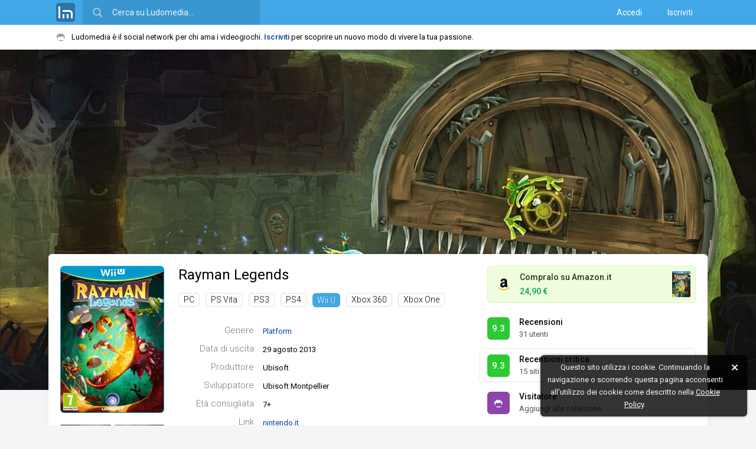

--- FILE ---
content_type: text/html; charset=UTF-8
request_url: https://www.ludomedia.it/wii-u/rayman-legends/recensioni-critica
body_size: 13025
content:
<!DOCTYPE html><html lang="it" class="desktop sidebarPreinit"><head><script>null!==window.navigator.userAgent.match(/MSIE|Trident/)&&(location.href="microsoft-edge:"+location.href,setTimeout((function(){location.href="https://support.microsoft.com/it-it/office/il-sito-web-che-si-stava-cercando-di-raggiungere-non-funziona-con-internet-explorer-8f5fc675-cd47-414c-9535-12821ddfc554"}),1e3));</script><!-- TradeDoubler site verification 3080864 --><meta http-equiv="Content-Type" content="text/html; charset=UTF-8"/><link rel="apple-touch-icon" sizes="180x180" href="/static/img/logo/icon/apple-touch-icon.png?v=v2017841150"><link rel="icon" type="image/png" href="/static/img/logo/icon/favicon-16x16.png?v=v2017841150" sizes="16x16"><link rel="manifest" href="/static/img/logo/icon/manifest.json?v=v2018725"><link rel="mask-icon" href="/static/img/logo/icon/safari-pinned-tab.svg?v=v2017841150" color="#01579b"><link rel="shortcut icon" href="/static/img/logo/icon/favicon.ico?v=v2017841150"><meta name="msapplication-config" content="/static/img/logo/icon/browserconfig.xml?v=v2017841150"><meta name="theme-color" content="#121212"><meta name="apple-mobile-web-app-title" content="Ludomedia"><meta name="application-name" content="Ludomedia">
<link rel="preconnect" href="https://fonts.gstatic.com"> <link rel="dns-prefetch" href="https://fonts.gstatic.com" /><link href="/static/ui/min/7sofh18henj000.css" rel="stylesheet" data-loader-priorita="10" type="text/css" /><style data-loader-priorita="30" class="pagRisorsa">#uiPagine{width:100%;max-width:none!important}.giocoSfondo{position:relative;height:80vh;max-height:1000px}.giocoSfondo .sfondoAbs{overflow:hidden;height:100%;position:absolute;top:0;left:0;width:100%;background:#121212}.giocoSfondo .sfondo{position:absolute;top:0;left:0;right:0;bottom:0;background-size:cover;background-repeat:no-repeat;background-position:center 25%;opacity:0;transition:opacity 0.5s}.giocoSfondo .sfondo.visibile{opacity:1}.giocoBody.senzaSfondo{margin-top:20px}.giocoBody.conSfondo{margin-top:-32vh;position:relative;z-index:1}@media screen and (min-height:1000px){.giocoBody.conSfondo{margin-top:-300px}}.giocoBody.conSfondo .giocoTop{margin-bottom:30px;box-shadow:0 1px 15px var(--blocco-rilievo-shadow-2-color)}.giocoTopSin{float:left;width:176px}.giocoTop .coverWp{position:relative}.giocoTop .coverWp .blurBack{display:none}.giocoTop .coverWp.conBlur{padding:42px 0;overflow:hidden;border-radius:6px}.giocoTop .coverWp.conBlur .blurBack{position:absolute;z-index:1;left:-10px;top:-10px;right:-10px;bottom:-10px;background-repeat:no-repeat;background-size:cover;background-position:center center;filter:blur(10px) brightness(.8);display:block}.giocoTop .coverWp.conBlur .coverImg{position:relative;z-index:2;border:0;border-radius:0}.giocoTopSin .coverWp{margin-bottom:20px}.giocoTopSin .coverImg{width:100%;box-sizing:border-box}.giocoTopDes .coverWp{display:none}.giocoTopImg{margin-top:-4px;opacity:0;transition:opacity 0.15s}.giocoTopImg .visibile{float:left;width:86px;margin-top:4px}.giocoTopImg .visibile:nth-child(even){margin-left:4px}.giocoTopImg img{width:100%;border-radius:2px}.giocoTopDes{margin-left:200px;position:relative}.giocoTopDes .strumenti{position:absolute;bottom:0;right:0}.giocoTopDes .titoloGioco{font-weight:400;font-size:24px;line-height:1.3;white-space:nowrap;overflow:hidden;margin:0}.giocoTopDes .infoBox{margin:30px 0 0}.giocoTopDes .informazioni{margin:15px 55px 0 0;display:none}.giocoTopDes .listaPiattaforme ul{list-style:none;margin:5px 0 0}.giocoTopDes .listaPiattaforme li{display:inline-block;margin-top:10px;margin-right:10px}.giocoTopDes .infoSinistra{float:left;width:510px}.giocoTopDes .colonnaDestra{margin-left:510px}.giocoTopDes .boxGiocoAmz{margin:0 0 13px 13px}.giocoPulsante{position:relative;padding:8px 12px;border-radius:6px;border:1px solid transparent;margin-bottom:5px}.giocoPulsante .linkAbs{position:absolute;left:0;right:0;bottom:0;top:0}.giocoPulsante.on,html.desktop .giocoPulsante:hover{border:1px solid var(--cliccabile-evidenza-border-color)}.giocoPulsante .vs{float:left;padding:0;margin-top:2px;margin-right:16px;width:38px;height:38px;line-height:38px}.giocoPulsante .vd{color:var(--pulsante-color);overflow:hidden}.giocoPulsante .titolo{color:var(--pulsante-color);font-weight:500;font-size:14px;white-space:nowrap;overflow:hidden;text-overflow:ellipsis;margin-bottom:0;line-height:1.5}.giocoPulsante .titolo a{color:var(--pulsante-color)}.giocoPulsante .sottotitolo{line-height:1.5;margin-bottom:0;color:var(--pulsante-testo-secondario-color)}.giocoContenutoSin{float:left;width:20%}.giocoContenutoCen{float:left;width:58%;box-sizing:border-box;padding:0 20px}.giocoContenutoDes{float:right;width:22%}.giocoAlertSloggato{position:relative}.giocoAlertSloggato .baffoLosco{position:absolute;top:50%;margin-top:-16px}.giocoAlertSloggato .spazioBaffo{padding-left:42px}.giocoAlertSloggato .iscriviti{width:20%;text-align:right}.giocoAlertSloggato .vuoiScrivere{width:80%;margin:0}.giocoLoadingIco{margin-top:30px}.giocoHead{position:relative}.giocoHead .titoloConPulsante .sn{overflow:hidden;margin:0}.giocoHead .titoloConPulsante .ds{float:right;margin-left:20px;margin-top:-5px}.giocoImmaginiLm{margin:10px 0 0 -10px}.giocoImmaginiLm .imgLink{width:25%;float:left;padding:10px 0 0 10px;box-sizing:border-box}.giocoImmaginiLm img{width:100%;border-radius:2px}.giocoRecensioniStat{margin:20px 0 0}.giocoRecensioniStat .votoBox{float:left;margin-right:15px;margin-top:3px}.giocoRecensioniStat .tt{font-weight:700}.giocoRecensioniStat p{margin:0}.giocoFasceVoti .apriRecensioniFascia{cursor:pointer;display:block;padding:3px 0}.giocoFasceVoti .cl1{width:20%}.giocoFasceVoti .cl2{width:50%}.giocoFasceVoti .cl3{width:30%}.giocoFasceVoti .nomeFascia{margin-left:20px;color:var(--testo-base-color)}.giocoFasceVoti .votiFascia{margin-left:15px;color:var(--sottotitolo-color)}.giocoFasceVoti .fascia{padding:5px 0;border:1px solid transparent}.giocoFasceVoti .fascia:hover .barraPerc{opacity:.9}.giocoFasceVoti .fascia.on{border:1px solid var(--cliccabile-evidenza-border-color)}.giocoFasceVoti .fascia.on .nomeFascia{font-weight:700}.giocoGiocatoriStat{margin-top:20px}.giocoGiocatoriStat .totali{margin:0 0 5px;line-height:24px}.giocoGiocatoriStat .totaliNum{font-size:18px;margin-right:10px}.giocoGiocatoriStat .totaliNum,.giocoGiocatoriStat .totaliTxt{display:inline-block;vertical-align:middle}.giocoGiocatoriStat .blocchi{margin-left:-15px}.giocoGiocatoriStat .blocco{float:left;width:50%}.giocoGiocatoriStat .bloccoIn{margin-left:15px;margin-top:15px}.giocoGiocatoriStat .desc{margin:0}.giocoGiocatoriStat .descSn{float:left}.giocoGiocatoriStat .descDs{float:right;color:var(--testo-secondario-2-color)}.giocoGiocatoriLista{margin-left:-12px;margin-top:15px}.giocoGiocatoriLista .utn{width:50%}.giocoGiocatoriLista .utn>a{margin:0 0 12px 12px}.giocoCritica h3.titoloEspansione{margin:0}.giocoCriticaTab{width:100%;margin:0 0 15px}.giocoCriticaTab td{padding:8px 0}.giocoCriticaTab .t1,.giocoCriticaTab .t2{width:50px}.giocoCriticaTab .votoBox{cursor:help}.giocoCriticaTab .t3{vertical-align:middle}.giocoCriticaTab .t4{width:160px}.giocoCriticaTab .t4Ridotto{display:none}.giocoCriticaTab .trMostraTutteRece td{padding:0}.giocoCriticaTab .rapportoFinale.laterale{margin-left:5px}.giocoCriticaTab .rapportoFinale.zero,.giocoCriticaTab .rapportoFinale.zero.it{color:var(--testo-disabilitato-color)}.giocoCriticaStat{margin-bottom:20px}.giocoCriticaStat .votoBox{float:left;margin-right:15px;margin-top:5px}.giocoCriticaStat .mediaModaMediana{overflow:hidden}.giocoCriticaStat .media{float:left;width:50%}.giocoCriticaStat .modaMediana{overflow:hidden}.giocoCriticaStat p{margin:0;line-height:1.7}.giocoCriticaStat .tt{margin-right:6px}.giocoCriticaStat .ttMedia{font-weight:700}.giocoCriticaStat .vl{color:var(--testo-secondario-color)}.giocoCriticaPosNeg{list-style:none;margin:0;overflow:hidden}.giocoCriticaPosNeg li{width:49%;float:left}.giocoCriticaPosNeg span{margin-right:10px}.giocoCriticaPosNeg .neg{margin-left:1%}.giocoCriticaTab .rapportoFinale.pos,.giocoCriticaPosNeg .pos a{color:#27ae60}.giocoCriticaTab .rapportoFinale.neg,.giocoCriticaPosNeg .neg a{color:#E74C3C}</style><style data-loader-priorita="70" class="pagRisorsa"> .backgroundTemaCorrente{background-color:#41A7E7}.menuNavHr a.sel{border-color:#41A7E7}</style><link href="https://fonts.googleapis.com/css2?family=Roboto+Condensed&amp;family=Roboto:ital,wght@0,300;0,400;0,500;0,700;1,400&amp;display=swap" rel="stylesheet"> 
<title>Recensioni della critica - Rayman Legends - Wii U - Ludomedia</title>
<meta name="description" content="Puoi leggere 15 recensioni della critica di Rayman Legends per Wii U che sono state pubblicate da siti web specializzati sui videogiochi. La media dei voti è 9.3 su 10." />
<meta name="keywords" content="rayman legends" />
<meta name="twitter:site" content="@ludomedia" />
<meta name="twitter:creator" content="@ludomedia" />
<meta name="twitter:card" content="summary_large_image" />
<meta name="twitter:image" content="https://ldm.r1-it.storage.cloud.it/screens/65/ab/65ab4220268c1e3d3c7c6645481b530c.jpg" />
<meta property="og:site_name" content="Ludomedia" />
<meta property="og:title" content="Rayman Legends" />
<meta property="og:type" content="game" />
<meta property="og:description" content="Rayman Legends ha una media voti di 9.3 con 31 recensioni dei giocatori e 15 recensioni della critica. Sviluppato da Ubisoft Montpellier e prodotto da Ubisoft, è un platform game uscito il 29 agosto 2013 per Wii U." />
<meta property="og:url" content="https://www.ludomedia.it/wii-u/rayman-legends/" />
<meta property="og:image" content="https://ldm.r1-it.storage.cloud.it/covers/wiiu/rayman-legends-5a394ee75370e.jpg" />
<link rel="canonical" href="https://www.ludomedia.it/wii-u/rayman-legends/recensioni-critica" />
<link rel="image_src" href="https://ldm.r1-it.storage.cloud.it/covers/wiiu/rayman-legends-5a394ee75370e.jpg" />
<meta name="viewport" content="width=device-width, height=device-height, initial-scale=1.0, maximum-scale=1.0, user-scalable=no, target-densityDpi=device-dpi"/><meta name="mobile-web-app-capable" content="yes"><link rel="alternate" type="application/rss+xml" title="Ludomedia" href="https://www.ludomedia.it/feed-rss" /><meta property="fb:app_id" content="113091118736473" /><meta property="fb:page_id" content="214615330498" /><meta name="msvalidate.01" content="E86B1B61ADF156383BA6CCE5BC244D45" /><script async src="https://www.googletagmanager.com/gtag/js?id=UA-13126513-2"></script>
<script>
GA_MEASUREMENT_ID = 'UA-13126513-2';
window.dataLayer = window.dataLayer || [];
function gtag(){dataLayer.push(arguments);}
gtag('js', new Date());
gtag('config', GA_MEASUREMENT_ID, {"anonymize_ip":true});
</script></head><body><div id="uiWrapper"><div id="uiLoadingPagina"><div class="barra"></div></div><div id="uiHeader" class="reminderOn"><div id="uiHeaderFix"><div id="uiHeaderBlue" class="backgroundTemaCorrente"><div id="uiHeaderCen" class="uiWidth"><div class="cfix"><a href="/" title="Ludomedia" class="clickabileHeader logoLm"><span class="ico32x32 icoLogoBoxato32Opaco"></span></a><div id="uiHeaderCerca"><input type="text" value="" placeholder="Cerca su Ludomedia…" name="cerca" /><span class="ico24x24 icoCercaBianca"></span></div><div id="uiHeaderUtente" class="cfix"><nav class="accessoCreaProfilo"><a href="/accedi" title="Accedi con il tuo profilo">Accedi</a> <a href="/iscriviti" title="Crea il tuo profilo su Ludomedia" class="margineSin">Iscriviti</a> </nav></div></div></div></div><div id="uiReminder"><div class="uiWidth cfix noWrapEll"><div id="uiReminderPd"><span class="ico16x16 icoBaffo mr2 icoAlFix"></span>Ludomedia è il social network per chi ama i videogiochi. <a href="/iscriviti" class="call2Action" title="Crea il tuo profilo su Ludomedia">Iscriviti</a> per scoprire un nuovo modo di vivere la tua passione.</div></div></div></div></div><div id="uiBody" class="siFooter headerTopReminder"><div id="uiPagine" class="uiWidth"><div class="uiPagina">
<script type="application/ld+json">{
    "@context": "https://schema.org",
    "@type": "BreadcrumbList",
    "itemListElement": [
        {
            "@type": "ListItem",
            "position": 1,
            "name": "Wii U",
            "item": "https://www.ludomedia.it/wii-u/"
        },
        {
            "@type": "ListItem",
            "position": 2,
            "name": "Rayman Legends",
            "item": "https://www.ludomedia.it/wii-u/rayman-legends/"
        },
        {
            "@type": "ListItem",
            "position": 3,
            "name": "Recensioni della critica",
            "item": "https://www.ludomedia.it/wii-u/rayman-legends/recensioni-critica"
        }
    ]
} 
</script><div class="uiWrapperPaginaT0 giocoWp"><div class="giocoSfondo"><div class="sfondoAbs"><a href="https://ldm.r1-it.storage.cloud.it/screens/65/ab/65ab4220268c1e3d3c7c6645481b530c.jpg" class="sfondo" style="background-image:url('https://ldm.r1-it.storage.cloud.it/screens/65/ab/65ab4220268c1e3d3c7c6645481b530c.jpg')" data-src="https://ldm.r1-it.storage.cloud.it/screens/65/ab/65ab4220268c1e3d3c7c6645481b530c.jpg"></a></div></div><div class="uiWidth giocoBody conSfondo"><header class="giocoTop boxBianco pd20 cfix"><div class="giocoTopSin"><figure class="coverWp"><a href="/wii-u/rayman-legends/" title="Rayman Legends (Wii U)" class="pagApriAsync"><div class="blurBack" style="background-image:url(https://ldm.r1-it.storage.cloud.it/covers/wiiu/rayman-legends-5a394ee75370e.jpg)"></div><img data-lazy-src="https://ldm.r1-it.storage.cloud.it/covers/wiiu/rayman-legends-5a394ee75370e.jpg" alt="Cover Rayman Legends (Wii U)" class="coverImg coverBoxata p33 lazyImgFade" /></a></figure><aside class="giocoTopImg cfix"><a href="https://ldm.r1-it.storage.cloud.it/screens/65/ab/65ab4220268c1e3d3c7c6645481b530c.jpg" class="galleryLink visibile" data-gallery-group="gioco-37876" title="Immagine Rayman Legends (Wii U)"><img src="https://ldm.r1-it.storage.cloud.it/screens/65/ab/thumbs/65ab4220268c1e3d3c7c6645481b530c.jpg" alt="Immagine Rayman Legends (Wii U)" class="lazyImgFade" /></a> <a href="https://ldm.r1-it.storage.cloud.it/screens/d2/b1/d2b15808c3b5eeb69cbb58da443d3a56.jpg" class="galleryLink visibile" data-gallery-group="gioco-37876" title="Immagine Rayman Legends (Wii U)"><img src="https://ldm.r1-it.storage.cloud.it/screens/d2/b1/thumbs/d2b15808c3b5eeb69cbb58da443d3a56.jpg" alt="Immagine Rayman Legends (Wii U)" class="lazyImgFade" /></a> <a href="https://ldm.r1-it.storage.cloud.it/screens/7e/40/7e4017bec2ed43646489b2413b0ec021.jpg" class="galleryLink visibile" data-gallery-group="gioco-37876" title="Immagine Rayman Legends (Wii U)"><img src="https://ldm.r1-it.storage.cloud.it/screens/7e/40/thumbs/7e4017bec2ed43646489b2413b0ec021.jpg" alt="Immagine Rayman Legends (Wii U)" class="lazyImgFade" /></a> <a href="https://ldm.r1-it.storage.cloud.it/screens/d3/f0/d3f023862e09a09965655e6dd3e8d4ed.jpg" class="galleryLink visibile" data-gallery-group="gioco-37876" title="Immagine Rayman Legends (Wii U)"><img src="https://ldm.r1-it.storage.cloud.it/screens/d3/f0/thumbs/d3f023862e09a09965655e6dd3e8d4ed.jpg" alt="Immagine Rayman Legends (Wii U)" class="lazyImgFade" /></a> <a href="https://ldm.r1-it.storage.cloud.it/screens/1e/72/1e7204143ee7f530267247fcc3dc491c.jpg" class="galleryLink nascosta" data-gallery-group="gioco-37876" title="Immagine Rayman Legends (Wii U)"></a> <a href="https://ldm.r1-it.storage.cloud.it/screens/33/06/3306361221cdfaf0d57b887f64446f50.jpg" class="galleryLink nascosta" data-gallery-group="gioco-37876" title="Immagine Rayman Legends (Wii U)"></a> </aside></div><div class="giocoTopDes"><div class="floatMarginFix"><div class="cfix"><div class="infoSinistra"><h1 class="titoloGioco"><a href="/wii-u/rayman-legends/" title="Rayman Legends (Wii U)" class="titoloCliccabile pagApriAsync">Rayman Legends <span style="display:none">Wii U</span></a></h1><nav class="listaPiattaforme"><ul><li><a href="/pc/rayman-legends/" title="Rayman Legends - PC" class="targhetta conBordo tGrigio pagApriAsync" data-async-mantieni-scroll="1">PC</a></li><li><a href="/ps-vita/rayman-legends/" title="Rayman Legends - PS Vita" class="targhetta conBordo tGrigio pagApriAsync" data-async-mantieni-scroll="1">PS Vita</a></li><li><a href="/ps3/rayman-legends/" title="Rayman Legends - PS3" class="targhetta conBordo tGrigio pagApriAsync" data-async-mantieni-scroll="1">PS3</a></li><li><a href="/ps4/rayman-legends/" title="Rayman Legends - PS4" class="targhetta conBordo tGrigio pagApriAsync" data-async-mantieni-scroll="1">PS4</a></li><li><a href="/wii-u/rayman-legends/" title="Rayman Legends (Wii U)" class="targhetta pagApriAsync" data-async-mantieni-scroll="1" style="background:#41a7e7">Wii U</a></li><li><a href="/xbox-360/rayman-legends/" title="Rayman Legends - Xbox 360" class="targhetta conBordo tGrigio pagApriAsync" data-async-mantieni-scroll="1">Xbox 360</a></li><li><a href="/xbox-one/rayman-legends/" title="Rayman Legends - Xbox One" class="targhetta conBordo tGrigio pagApriAsync" data-async-mantieni-scroll="1">Xbox One</a></li></ul></nav><figure class="coverWp"><a href="/wii-u/rayman-legends/" title="Rayman Legends (Wii U)" class="pagApriAsync"><div class="blurBack" style="background-image:url(https://ldm.r1-it.storage.cloud.it/covers/wiiu/rayman-legends-5a394ee75370e.jpg)"></div><img data-lazy-src="https://ldm.r1-it.storage.cloud.it/covers/wiiu/rayman-legends-5a394ee75370e.jpg" alt="Cover Rayman Legends (Wii U)" class="coverImg coverBoxata p33 lazyImgFade" /></a></figure><dl class="infoBox l25"><dt>Genere</dt><dd><a href="/wii-u/per-genere/16-platform/1" title="Migliori platform per Wii U" class="pagApriAsync">Platform</a></dd><dt>Data di uscita</dt><dd>29 agosto 2013</dd><dt>Produttore</dt><dd>Ubisoft</dd><dt>Sviluppatore</dt><dd>Ubisoft Montpellier</dd><dt>Età consigliata</dt><dd><span style="cursor:pointer" title="&lt;img src=&quot;/static/img/pegi/7.png&quot; style=&quot;margin-right:5px&quot;&gt;PEGI" class="tooltipRight">7+</span></dd><dt>Link</dt><dd><a href="https://www.nintendo.it/Giochi/Wii-U/Rayman-Legends-592895.html" target="_blank">nintendo.it</a></dd></dl><p class="informazioni">Realizzato dal team che ha creato Rayman Origins e da Michel Ancel, il creatore della serie Rayman®, Rayman Legends combina la vibrante grafica e l&#039;intensa azione platform della serie con l&#039;innovazione e la creatività che solo la console Wii U è in grado di offrire. Con la possibilità di eseguire determinate azioni sul touch screen, controlli sensibili al movimento e una grafica stupefacente, Rayman Legends offre un tipo di esperienza possibile solo su Wii U.<br />
Rayman Legends riprende dal punto in cui la storia si era interrotta in Rayman Origins, mostrando Rayman, Globox e i Teens mentre vagano per la foresta incantata e scoprono una misteriosa tenda che contiene dei dipinti stregati. Mentre notano che ciascuna tela narra la storia di un mondo incantato, vengono improvvisamente risucchiati all&#039;interno di un dipinto. L&#039;avventura ha inizio! Dovranno correre, saltare e combattere per farsi strada attraverso i vari mondi, per tornare a casa e scoprire i misteri che si celano dietro questi leggendari quadri.<br />
Oltre a usare i controlli tradizionali per guidare Rayman attraverso ogni mondo, potrai utilizzare anche il touch screen del Wii U GamePad e i controlli sensibili al movimento per interagire direttamente nel gioco mentre ti trovi in modalità cooperativa. Assumendo il controllo dell&#039;amico verde di Rayman potrai tagliare funi, sradicare piante, catapultare oggetti, ruotare piattaforme, scoprire passaggi segreti e molto altro mentre fai di tutto per aiutare gli altri giocatori.</p></div><div class="colonnaDestra"><div class="floatMarginFix"><aside class="boxGiocoAmz"><a href="https://www.ludomedia.it/ad.php?aid=12704&amp;acd=b97627e2dd6a130b6eb4296058e375cc2ba3ac9c0f5ff559e73782ee7a928126&amp;acp=822cb49c62ae58ec50be8c354533dab105203650" target="_blank" title="Rayman Legends"><span class="ico24x24 icoAmazon"></span><span class="img" style="background-image:url('https://m.media-amazon.com/images/I/51aSLphBcML._SL160_.jpg')"></span><p class="pr pr1">Compralo su Amazon.it</p><p class="pr pr2"><strong class="prezzoOfferta">24,90 €</strong></p></a></aside><div title="Recensioni Rayman Legends (Wii U)" class="giocoPulsante cfix" data-sezione="4"><a href="/wii-u/rayman-legends/recensioni" class="linkAbs apriSezioneGioco" data-sezione="4"></a><div class="votoBox vs utn" data-vbg="9">9.3</div> <div class="vd"><h3 class="titolo"><a href="/wii-u/rayman-legends/recensioni" class="apriSezioneGioco" data-sezione="4" title="Recensioni Rayman Legends (Wii U)">Recensioni</a></h3><p class="sottotitolo">31 utenti</p></div></div> <div title="Recensioni critica Rayman Legends (Wii U)" class="giocoPulsante cfix on" data-sezione="3"><a href="/wii-u/rayman-legends/recensioni-critica" class="linkAbs apriSezioneGioco" data-sezione="3"></a><div class="votoBox vs" data-vbg="9">9.3</div> <div class="vd"><h3 class="titolo"><a href="/wii-u/rayman-legends/recensioni-critica" class="apriSezioneGioco" data-sezione="3" title="Recensioni critica Rayman Legends (Wii U)">Recensioni critica</a></h3><p class="sottotitolo">15 siti</p></div></div><div class="giocoPulsante cfix"><a href="/iscriviti" onclick="lm.apriFboxSloggato();return false" class="linkAbs"></a><div class="votoBox vs utn"><span class="ico16x16 icoBaffo baffoLosco icoFilterWhite"></span></div> <div class="vd"><h3 class="titolo">Visitatore</h3><p class="sottotitolo">Aggiungi alla collezione</p></div></div> </div></div></div><p class="informazioni">Realizzato dal team che ha creato Rayman Origins e da Michel Ancel, il creatore della serie Rayman®, Rayman Legends combina la vibrante grafica e l&#039;intensa azione platform della serie con l&#039;innovazione e la creatività che solo la console Wii U è in grado di offrire. Con la possibilità di eseguire determinate azioni sul touch screen, controlli sensibili al movimento e una grafica stupefacente, Rayman Legends offre un tipo di esperienza possibile solo su Wii U.<br />
Rayman Legends riprende dal punto in cui la storia si era interrotta in Rayman Origins, mostrando Rayman, Globox e i Teens mentre vagano per la foresta incantata e scoprono una misteriosa tenda che contiene dei dipinti stregati. Mentre notano che ciascuna tela narra la storia di un mondo incantato, vengono improvvisamente risucchiati all&#039;interno di un dipinto. L&#039;avventura ha inizio! Dovranno correre, saltare e combattere per farsi strada attraverso i vari mondi, per tornare a casa e scoprire i misteri che si celano dietro questi leggendari quadri.<br />
Oltre a usare i controlli tradizionali per guidare Rayman attraverso ogni mondo, potrai utilizzare anche il touch screen del Wii U GamePad e i controlli sensibili al movimento per interagire direttamente nel gioco mentre ti trovi in modalità cooperativa. Assumendo il controllo dell&#039;amico verde di Rayman potrai tagliare funi, sradicare piante, catapultare oggetti, ruotare piattaforme, scoprire passaggi segreti e molto altro mentre fai di tutto per aiutare gli altri giocatori.</p></div><button class="it off strumenti" data-top=1><span class="ico16x16 icoRiduci"></span></button><div class="ludomenu menuStrumenti"><ul><li><a onclick="lm.condividiSu.apri();return false">Condividi URL</a></li><li><a onclick="lm.apriFboxSegnalazione('t=3&amp;id=37876');return false">Segnala un errore</a></li><li><a onclick="lm.apriFboxSegnalazione('t=2&amp;id=37876');return false">Segnala recensione</a></li></ul></div></div></header><div class="giocoContenutoWp cfix"><div class="giocoContenutoSin"><nav class="boxTrasparente"><ul class="menuVrt filtroBch" data-jsid="BachecaGioco"><li><a href="/wii-u/rayman-legends/" title="Rayman Legends - Wii U" data-sezione="0" data-tipo="0" data-titolo="Rayman Legends - Wii U" class="ogg icoHoverOn">Tutto</a></li><li><a href="/wii-u/rayman-legends/immagini" title="Immagini - Rayman Legends - Wii U" data-sezione="1" data-tipo="8" data-titolo="Immagini - Rayman Legends - Wii U" class="ogg icoHoverOn"><span class="ico16x16 icoI8 icoSinistra"></span>Immagini</a></li><li><a href="/wii-u/rayman-legends/video" title="Video - Rayman Legends - Wii U" data-sezione="2" data-tipo="7" data-titolo="Video - Rayman Legends - Wii U" class="ogg icoHoverOn"><span class="ico16x16 icoI7 icoSinistra"></span>Video</a></li><li><a href="/wii-u/rayman-legends/recensioni-critica" title="Recensioni della critica - Rayman Legends - Wii U" data-sezione="3" data-tipo="-1" data-titolo="Recensioni della critica - Rayman Legends - Wii U" class="ogg icoHoverOn on"><span class="ico16x16 icoListaVr icoSinistra"></span>Recensioni della critica</a></li><li><a href="/wii-u/rayman-legends/recensioni" title="Recensioni - Rayman Legends - Wii U" data-sezione="4" data-tipo="1" data-titolo="Recensioni - Rayman Legends - Wii U" class="ogg icoHoverOn"><span class="ico16x16 icoI1 icoSinistra"></span>Recensioni</a></li><li><a href="/wii-u/rayman-legends/articoli" title="Articoli - Rayman Legends - Wii U" data-sezione="5" data-tipo="11" data-titolo="Articoli - Rayman Legends - Wii U" class="ogg icoHoverOn"><span class="ico16x16 icoI11 icoSinistra"></span>Articoli</a></li><li><a href="/wii-u/rayman-legends/domande" title="Domande - Rayman Legends - Wii U" data-sezione="8" data-tipo="3" data-titolo="Domande - Rayman Legends - Wii U" class="ogg icoHoverOn"><span class="ico16x16 icoI3 icoSinistra"></span>Domande</a></li><li><a href="/wii-u/rayman-legends/giocatori" title="Giocatori - Rayman Legends - Wii U" data-sezione="10" data-tipo="-1" data-titolo="Giocatori - Rayman Legends - Wii U" class="ogg icoHoverOn"><span class="ico16x16 icoG3 icoSinistra"></span>Giocatori</a></li></ul></nav><aside class="boxTrasparente"><div class="boxTitolo fw500"><h3 class="hTitolo"><a href="/wii-u/rayman-legends/giocatori" class="apriSezioneGioco" data-sezione="10" title="Giocatori - Rayman Legends - Wii U">Giocatori (340)</a></h3></div><ul class="lista50Vrt"><li><a href="/loli-hanta-31704" class="link cfix" title="Loli Hanta"><img src="https://ldm2.r1-it.storage.cloud.it/av/20/3/22/thumbs/5e775be2328b0.png" alt="Avatar Loli Hanta" class="avatar" /> <span class="destra">Loli Hanta</span></a></li><li><a href="/bulleta-20129" class="link cfix" title="Bulleta"><img src="https://ldm3.r1-it.storage.cloud.it/av/25/12/20/thumbs/6945f2121952e.jpg" alt="Avatar Bulleta" class="avatar" /> <span class="destra">Bulleta</span></a></li><li><a href="/gabriele2007-59038" class="link cfix" title="Gabriele2007"><img src="https://ldm3.r1-it.storage.cloud.it/av/25/12/7/thumbs/69359c54d1254.jpg" alt="Avatar Gabriele2007" class="avatar" /> <span class="destra">Gabriele2007</span></a></li><li><a href="/miky1976-59013" class="link cfix" title="miky1976"><img src="https://www.ludomedia.it/static/img/av/thumbs/D10.jpg" alt="Avatar miky1976" class="avatar" /> <span class="destra">miky1976</span></a></li><li><a href="/hardrockerboy-58788" class="link cfix" title="HardRockerBoy"><img src="https://www.ludomedia.it/static/img/av/thumbs/D12.jpg" alt="Avatar HardRockerBoy" class="avatar" /> <span class="destra">HardRockerBoy</span></a></li><li><a href="/wii-u/rayman-legends/giocatori" class="link noav apriSezioneGioco" data-sezione="10"><span class="avatar mostraAltri">+</span><span class="destra">Mostra altri</span></a></li></ul></aside><aside class="boxTrasparente"><div class="boxTitolo fw500"><h3 class="hTitolo"><a class="cursorPointer apriFboxStanzeGioco">Stanze</a></h3></div><ul class="lista50Vrt"><li><a href="/alenerd-3260S" class="link cfix"><img src="https://ldm2.r1-it.storage.cloud.it/logo/14-8/29/thumbs/5400e83d2edbf.png" alt="Logo alenerd" class="avatar" /> <span class="destra">alenerd</span></a></li></ul></aside><aside class="boxTrasparente"><div class="boxTitolo fw500"><h3 class="hTitolo"><a href="/wii-u/per-genere/16-platform/1" class="cursorPointer pagApriAsync">Migliori platform per Wii U</a></h3></div><div class="listaGiochiVrTiny"><div><a href="/wii-u/super-mario-3d-world/" class="gioco cfix pagApriAsync" title="Super Mario 3D World - Wii U"><span class="sin">   <img src="https://ldm.r1-it.storage.cloud.it/covers/wiiu/thumbs/super-mario-3d-world-5e09c786bec31.jpg" alt="Cover Super Mario 3D World - Wii U" class="cover" /></span><span class="des"><span class="titolo riga"><span class="posizione">1.</span> Super Mario 3D World</span><span class="stato riga"><span class="testoSpazioDestra votoCl" data-vcl="9">9.5</span> voto critica</span></span></a><a href="/wii-u/rayman-legends/" class="gioco cfix pagApriAsync" title="Rayman Legends - Wii U"><span class="sin">   <img src="https://ldm.r1-it.storage.cloud.it/covers/wiiu/thumbs/rayman-legends-5a394ee75370e.jpg" alt="Cover Rayman Legends - Wii U" class="cover" /></span><span class="des"><span class="titolo riga"><span class="posizione">2.</span> Rayman Legends</span><span class="stato riga"><span class="testoSpazioDestra votoCl" data-vcl="9">9.3</span> voto critica</span></span></a><a href="/wii-u/donkey-kong-country-tropical-freeze/" class="gioco cfix pagApriAsync" title="Donkey Kong Country: Tropical Freeze - Wii U"><span class="sin">   <img src="https://ldm.r1-it.storage.cloud.it/covers/wiiu/thumbs/donkey-kong-country-tropical-freeze-5a39361d02287.jpg" alt="Cover Donkey Kong Country: Tropical Freeze - Wii U" class="cover" /></span><span class="des"><span class="titolo riga"><span class="posizione">3.</span> Donkey Kong Country: Tropical Freeze</span><span class="stato riga"><span class="testoSpazioDestra votoCl" data-vcl="8">8.7</span> voto critica</span></span></a><a href="/wii-u/shovel-knight/" class="gioco cfix pagApriAsync" title="Shovel Knight - Wii U"><span class="sin">   <img src="https://ldm.r1-it.storage.cloud.it/covers/wiiu/thumbs/shovel-knight-5a394fb26b8e9.jpg" alt="Cover Shovel Knight - Wii U" class="cover" /></span><span class="des"><span class="titolo riga"><span class="posizione">4.</span> Shovel Knight</span><span class="stato riga"><span class="testoSpazioDestra votoCl" data-vcl="8">8.7</span> voto critica</span></span></a><a href="/wii-u/new-super-mario-bros/" class="gioco cfix pagApriAsync" title="New Super Mario Bros. - Wii U"><span class="sin">   <img src="https://ldm.r1-it.storage.cloud.it/covers/wiiu/thumbs/new-super-mario-bros-5a394b2ad6194.jpg" alt="Cover New Super Mario Bros. - Wii U" class="cover" /></span><span class="des"><span class="titolo riga"><span class="posizione">5.</span> New Super Mario Bros.</span><span class="stato riga"><span class="testoSpazioDestra votoCl" data-vcl="8">8.6</span> voto critica</span></span></a></div></div></aside></div><div class="giocoContenutoDes"><aside class="boxTrasparente boxpbiLink"><div><div><div class="col"><a href="https://www.ludomedia.it/ad.php?aid=169965&amp;acd=394b3b56f6c0e0c5198385ff64b847f309a4a591ace0788e39453f7885c71eab&amp;acp=f710ebed232ad6b9ffac4361622b4f1c0548beb2" target="_blank" rel="nofollow" title="Wario Ware Smooth Moves Select" class="pbiLink icoHoverOn cfix"><span class="sin"><img src="https://m.media-amazon.com/images/I/41GCNjClpnL._SL160_.jpg" alt="Wario Ware Smooth Moves Select" class="thumb" /><img src="https://www.google.com/s2/favicons?domain=www.amazon.it" alt="Amazon.it" class="icona16" /></span><span class="ds"><span class="titolo">Wario Ware Smooth Moves Select</span><span class="foot"><span class="prezzo p1">14,90 €</span><span class="prezzo p2">19,98 €</span></span></span></a></div><div class="col"><a href="https://www.ludomedia.it/ad.php?aid=314436&amp;acd=c1dfcff1df473dd99d240ab4292caaa1d80724982b7010805f20d1be675231da&amp;acp=788acb1d9279ddde1f9eaf65f8cbd1112e98d14a" target="_blank" rel="nofollow" title="Just Dance 2017 (Nintendo Wii U) - [Edizione: Regno Unito]" class="pbiLink icoHoverOn cfix"><span class="sin"><img src="https://m.media-amazon.com/images/I/51dLoLuhyAL._SL160_.jpg" alt="Just Dance 2017 (Nintendo Wii U) - [Edizione: Regno Unito]" class="thumb" /><img src="https://www.google.com/s2/favicons?domain=www.amazon.it" alt="Amazon.it" class="icona16" /></span><span class="ds"><span class="titolo">Just Dance 2017 (Nintendo Wii U) - [Edizione: Regno Unito]</span><span class="foot"><span class="prezzo p1">24,90 €</span></span></span></a></div><div class="col"><a href="https://www.ludomedia.it/ad.php?aid=320743&amp;acd=efb5c7f437bf74679e153990e7716b96810b54e4f7c16a9006d43064cdbf3581&amp;acp=5a98b2b0314499137760d02fb2eff242b9be75bb" target="_blank" rel="nofollow" title="Mario Party 10 Selects (Nintendo Wii U) - [Edizione: Regno Unito]" class="pbiLink icoHoverOn cfix"><span class="sin"><img src="https://m.media-amazon.com/images/I/51ySyZBjEyL._SL160_.jpg" alt="Mario Party 10 Selects (Nintendo Wii U) - [Edizione: Regno Unito]" class="thumb" /><img src="https://www.google.com/s2/favicons?domain=www.amazon.it" alt="Amazon.it" class="icona16" /></span><span class="ds"><span class="titolo">Mario Party 10 Selects (Nintendo Wii U) - [Edizione: Regno Unito]</span><span class="foot"><span class="prezzo p1">34,90 €</span></span></span></a></div><div class="col"><a href="https://www.ludomedia.it/ad.php?aid=11768&amp;acd=7a8760621376b102cf9f73e0a8d555055773fffccaaae040d05b30d8cc4be83d&amp;acp=30be5f7c5505828aff5e5775243db7d8602ab477" target="_blank" rel="nofollow" title="Super Mario Galaxy 2" class="pbiLink icoHoverOn cfix"><span class="sin"><img src="https://m.media-amazon.com/images/I/51qAOaHOfiL._SL160_.jpg" alt="Super Mario Galaxy 2" class="thumb" /><img src="https://www.google.com/s2/favicons?domain=www.amazon.it" alt="Amazon.it" class="icona16" /></span><span class="ds"><span class="titolo">Super Mario Galaxy 2</span><span class="foot"><span class="prezzo p1">33,50 €</span><span class="prezzo p2">64,90 €</span></span></span></a></div><div class="col"><a href="https://www.ludomedia.it/ad.php?aid=308154&amp;acd=20a8f1b006469482afec41716a94cb2bd17f98c9898bc31c7a0558c2e27c3452&amp;acp=9a666213b84e30f296fda30fdb23aa41d5378503" target="_blank" rel="nofollow" title="Mario Tennis: Ultra Smash (Nintendo Wii U) [Edizione: Regno Unito]" class="pbiLink icoHoverOn cfix"><span class="sin"><img src="https://m.media-amazon.com/images/I/51kf7JL3ZzL._SL160_.jpg" alt="Mario Tennis: Ultra Smash (Nintendo Wii U) [Edizione: Regno Unito]" class="thumb" /><img src="https://www.google.com/s2/favicons?domain=www.amazon.it" alt="Amazon.it" class="icona16" /></span><span class="ds"><span class="titolo">Mario Tennis: Ultra Smash (Nintendo Wii U) [Edizione: Regno Unito]</span><span class="foot"><span class="prezzo p1">19,89 €</span><span class="prezzo p2">21,88 €</span></span></span></a></div><div class="col"><a href="https://www.ludomedia.it/ad.php?aid=143018&amp;acd=039db5fbfeb93c70cd269676fb26f8c8c8557303d99c1910a4135d335041048b&amp;acp=d6c4bfef162f48e77143c843d73c8ae7058a1ee6" target="_blank" rel="nofollow" title="Splatoon" class="pbiLink icoHoverOn cfix"><span class="sin"><img src="https://m.media-amazon.com/images/I/61I4bDUwE6L._SL160_.jpg" alt="Splatoon" class="thumb" /><img src="https://www.google.com/s2/favicons?domain=www.amazon.it" alt="Amazon.it" class="icona16" /></span><span class="ds"><span class="titolo">Splatoon</span><span class="foot"><span class="prezzo p1">16,00 €</span><span class="prezzo p2">34,90 €</span></span></span></a></div><div class="col"><a href="https://www.ludomedia.it/ad.php?aid=212058&amp;acd=58bbb3874d356a4e0b2eadfe7ed10589fb92a2d047f194233a4bd4c6aecc58d8&amp;acp=489b36a6f64698bcfb96ad5c2f343dbd757ac858" target="_blank" rel="nofollow" title="Nintendo Land" class="pbiLink icoHoverOn cfix"><span class="sin"><img src="https://m.media-amazon.com/images/I/51Mrekn7o6L._SL160_.jpg" alt="Nintendo Land" class="thumb" /><img src="https://www.google.com/s2/favicons?domain=www.amazon.it" alt="Amazon.it" class="icona16" /></span><span class="ds"><span class="titolo">Nintendo Land</span><span class="foot"><span class="prezzo p1">14,90 €</span><span class="prezzo p2">19,89 €</span></span></span></a></div><div class="col"><a href="https://www.ludomedia.it/ad.php?aid=272195&amp;acd=3f6b5c35970c4fa64aa2095b57d926c4097876d0ba37c6a5193eb0fd89ab17d5&amp;acp=327d2a9a3ede86b45f9a825b30b534d7ecad7035" target="_blank" rel="nofollow" title="Wii U Super Mario 3D World" class="pbiLink icoHoverOn cfix"><span class="sin"><img src="https://m.media-amazon.com/images/I/51PG-JrVuFL._SL160_.jpg" alt="Wii U Super Mario 3D World" class="thumb" /><img src="https://www.google.com/s2/favicons?domain=www.amazon.it" alt="Amazon.it" class="icona16" /></span><span class="ds"><span class="titolo">Wii U Super Mario 3D World</span><span class="foot"><span class="prezzo p1">25,99 €</span><span class="prezzo p2">49,90 €</span></span></span></a></div><div class="col"><a href="https://www.ludomedia.it/ad.php?aid=314434&amp;acd=6476fd0831e2c511fa706fd49ba0f3d972ab460b3a295d0cf9572a2311019376&amp;acp=71d801e6f8bfd3f1a7a2de7567e16e0bdd9227a7" target="_blank" rel="nofollow" title="New Super Mario Bros U + Super Luigi U" class="pbiLink icoHoverOn cfix"><span class="sin"><img src="https://m.media-amazon.com/images/I/51MDG9nvGGL._SL160_.jpg" alt="New Super Mario Bros U + Super Luigi U" class="thumb" /><img src="https://www.google.com/s2/favicons?domain=www.amazon.it" alt="Amazon.it" class="icona16" /></span><span class="ds"><span class="titolo">New Super Mario Bros U + Super Luigi U</span><span class="foot"><span class="prezzo p1">28,00 €</span></span></span></a></div></div></div></aside></div><div class="giocoContenutoCen"><main class="uiSpazioLaterale500"><div class="giocoHeadWp"><header class="giocoHead giocoHeadCritica noMobile boxBianco pd20 appendiTop cfix"><div class="titoloConPulsante"><div class="ds"><button class="it off strumenti" data-top= 0><span class="ico16x16  icoEspandi"></span></button><div class="ludomenu menuStrumenti"><ul><li><a onclick="lm.condividiSu.apri();return false">Condividi URL</a></li><li><a onclick="lm.apriFboxSegnalazione('t=3&amp;id=37876');return false">Segnala un errore</a></li><li><a onclick="lm.apriFboxSegnalazione('t=2&amp;id=37876');return false">Segnala recensione</a></li></ul></div></div><h2 class="sn"><span class="ico24x24 icoListaVr on mr2 icoAlFix"></span>Recensioni della critica</h2></div></header></div><aside class="boxBianco pd20 cfix giocoAlertSloggato"><span class="ico32x32 icoBaffo baffoLosco"></span><div class="spazioBaffo"><p class="inblock vuoiScrivere">Vuoi pubblicare qualcosa su Rayman Legends?</p><div class="inblock iscriviti"><a href="/iscriviti" class="it verde iscrivitiLink">Iscriviti</a></div></div></aside><section class="bchWp" data-jsid="BachecaGioco" data-id="[37876,41232,39754,39755,40546,57799,57800]" data-tipo="gioco" data-tipo-interventi="-1" data-privacy="2" data-async="1"><div class="bchPrivacy" data-jsid="BachecaGioco" style="display:none"><a>Visualizza</a><a class="cursorPointer" data-prv="0">Tutti</a><a class="cursorPointer" data-prv="2">Top</a></div><div class="bchIntWp"></div><div class="bchVuota"><div class="boxBianco pd20 lastChildFix"><p>Non ci sono interventi da mostrare 😔</p></div></div></section></main></div></div></div></div></div></div><footer id="uiFooter"><div id="uiFooterIn"><nav><ul class="footerNavList"><li><span class="footerNavElem">&copy; 2026</span> <a class="footerNavElem" href="/" title="Ludomedia">Ludomedia</a></li><li><a class="footerNavElem pagApriAsync" href="/novita/" title="Notizie e classifiche dal mondo dei videogiochi">Novità</a></li><li><a class="footerNavElem pagApriAsync" href="/domande/1" title="Domande inviate dagli utenti su videogiochi e di ogni genere">Domande</a></li><li><a class="footerNavElem pagApriAsync" href="/mercatino/" title="Annunci di compravendita di giochi e console inviati dagli utenti">Mercatino</a></li><li><a class="footerNavElem pagApriAsync" href="/novita/videogiochi-in-uscita" title="Videogiochi in uscita o usciti di recente">Videogiochi in uscita</a></li><li><a class="footerNavElem pagApriAsync" href="/novita/classifica-videogiochi-top" title="Migliori videogiochi degli ultimi mesi">Top videogiochi ultime uscite</a></li><li><a class="footerNavElem pagApriAsync" href="/novita/videogiochi-del-momento" title="Videogiochi più discussi del momento">Videogiochi del momento</a></li><li><a class="footerNavElem pagApriAsync" href="/ps4/" title="PS4: novità e classifiche">PS4</a></li><li><a class="footerNavElem pagApriAsync" href="/xbox-one/" title="Xbox One: novità e classifiche">Xbox One</a></li><li><a class="footerNavElem pagApriAsync" href="/wii-u/" title="Wii U: novità e classifiche">Wii U</a></li><li><a class="footerNavElem pagApriAsync" href="/xbox-360/" title="Xbox 360: novità e classifiche">Xbox 360</a></li><li><a class="footerNavElem pagApriAsync" href="/ps3/" title="PS3: novità e classifiche">PS3</a></li><li><a class="footerNavElem pagApriAsync" href="/supporto/" title="Centro supporto di Ludomedia">Centro supporto</a></li><li><a class="footerNavElem pagApriAsync" href="/supporto/?c=16" title="Termini di servizio di Ludomedia">Termini di Servizio</a></li><li><a class="footerNavElem pagApriAsync" href="/supporto/?c=23" title="Informativa sulla privacy di Ludomedia">Privacy</a></li></ul></nav></div></footer></div></div><script>lm={"IOS_SAFARI_VER":0,"MOBILE":false,"URL_PAG_INVIA_INTERVENTO":"\/utente\/pubblica","UI_PATH_STATIC":"\/static\/ui","CSRF_TOKEN":"bb0d1ec762dd2e5550daae23fdf4da6057fd7a5f"};</script><script>lm.lang={dateTimePickerLocale:"it",leggiTutto:"Leggi tutto",leggiRiduci:"Riduci",mostraSpoiler:"Mostra spoiler",nascondiSpoiler:"Nascondi spoiler",avvisoSpoiler:"Questo contenuto potrebbe includere uno o più spoiler!",scriviQuiCommento:"Scrivi qui un tuo commento",modificheNonSalvate:"Perderai le modifiche non salvate! Confermi di voler continuare?",nessunRisultatoRicerca:"Nessun risultato, prova a modificare la chiave di ricerca.",caricamentoPaginaFallito:"Spiacente, si è verificato un errore. Prova a ricaricare la pagina adesso!",numInLinea:"$1 in linea",mostraTutti:"Mostra tutti",annulla:"Annulla",tornaIndietro:"Torna indietro",salva:"Salva",livello:"Livello",invia:"Invia",ok:"Ok",rimuovi:"Rimuovi",tempofa:{alle:"alle",secFa:"$0 secondi fa",secFa2:"$0 sec fa",minFa:"$0 minuto fa",minFa2:"$0 min fa",minFaPl:"$0 minuti fa",minFaPl2:"$0 min fa",oraFa:"1 ora fa",pocoFa:"poco fa",mesi:["gennaio","febbraio","marzo","aprile","maggio","giugno","luglio","agosto","settembre","ottobre","novembre","dicembre"],mesiAbbr:["gen","feb","mar","apr","mag","giu","lug","ago","set","ott","nov","dic"],giorni:["Domenica","Lunedì","Martedì","Mercoledì","Giovedì","Venerdì","Sabato"],giorniAbbr:["Dom","Lun","Mar","Mer","Gio","Ven","Sab"],oggiAlle:"oggi alle",ieriAlle:"ieri alle",ieri:"ieri",formati:{strftime:{dm:"%e %b",dM:"%e %B",dmy:"%e %b %y",dMY:"%e %B %Y",WdMY:"%A %e %B %Y"},date:{dmy:"d/m/y",dmY:"d/m/Y",Hi:"H:i",His:"H:i:s"}}},segnalaBlocca:"Segnala / Blocca",partecipantiGruppo:"Partecipanti",numPartecipantiGruppo:"$1 partecipanti",unloadMessaggiNonInviati:"Uno o più messaggi non sono stati inviati. Confermi di voler continuare?",mostraPrecedenti:"Mostra i messaggi precedenti",eliminaMessaggi:"Elimina messaggi",eliminaTuttiMessaggi:"Elimina cronologia",eliminaConversazione:"Elimina conversazione",eliminaMessaggiCoSing:"Il messaggio sarà eliminato solo per te. Confermi?",eliminaMessaggiCoPlur:"I messaggi saranno eliminati solo per te. Confermi?",eliminaMessaggiTutti:"Saranno eliminati per te tutti i messaggi della conversazione. Confermi?",eliminaConversazioneCo:"Confermi di voler eliminare la conversazione?",messaggioEliminato:"Messaggio eliminato",visualizzaPartecipanti:"Visualizza partecipanti",apriVersioneEstesa:"Apri in versione estesa",chiudiConversazione:"Chiudi conversazione",riduciConversazione:"Riduci conversazione",vaiAlProfilo:"Vai al profilo",apriNellaChat:"Apri nella chat",risposteInvitoGiocare:["OK, ci sono!","Non ci sono","A che ora?"],modNomeConversazione:"Modifica nome",modLogoConversazione:"Modifica logo",invitaGiocare:"Invita a giocare",selezionaGiocoInvito:"Cerca e seleziona un gioco…",condividiContatto:"Condividi contatto gaming",inserisciNomeAmico:"Inserisci il nome di un tuo amico",limiteUtentiRagg:"Limite partecipanti raggiunto",aggiungiAmici:"Aggiungi amici",aggiungiAmiciSelezionati:"Aggiungi gli amici selezionati",rimuoviDallaConversazione:"Rimuovi dalla conversazione",rimuoviDallaConversazioneCo:"Confermi di voler rimuovere $1 dalla conversazione?",nominaAmministratore:"Nomina amministratore",degradaAmministratore:"Degrada amministratore",amministratore:"Amministratore",nominaAmministratoreCo:"Confermi di voler nominare $1 amministratore dalla conversazione?",degradaAmministratoreCo:"Confermi di voler degradare $1 da amministratore dalla conversazione?",allegato:"Allegato",inviaImmagine:"Invia una o più immagini",immaginiSelezionatePlur:"$1 immagini selezionate",immaginiSelezionateSing:"1 immagine selezionata",inserisciCommentoImmagine:"Inserisci un commento (facoltativo)",rilasciaPerCaricare:"Rilascia per inviare",notifiche:"Notifiche",notificheOn:"Ricevi una notifica quando ti viene inviato un messaggio in questa conversazione.",notificheOff:"Non ricevi notifiche per i messaggi inviati in questa conversazione.",notificheDisattivate:"Hai disattivato le notifiche per questa conversazione.",abbandonaConversazione:"Abbandona conversazione",abbandonaConversazioneCo:"Confermi di voler abbandonare definitivamente la conversazione?",staScrivendo:"sta scrivendo…",invioFallito:"Invio fallito. {Riprovare?}",scriviMessaggio:"Messaggio…",inviaMessaggio:"Invia il messaggio",ultimoAccesso:"Ultimo accesso $1",msgLettoDa:"Visualizzato da $2. Inviato il $1",msgLetto:"Visualizzato. Inviato il $1",msgInviato:"Inviato il $1",msgInCorso:"Invio in corso, attendere",msgErrore:"Errore durante l'invio",partecipanteTu:"Tu",rimuoviLogo:"Rimuovi logo",logoConversazione:"Logo",nomeConversazione:"Nome",selezionaLogo:"Seleziona un logo",chiudi:"Chiudi"};</script><script src="/static/ui/min/2jpndg93dp7g00.js"></script><script>lm.tempoFa.init(1769022406);</script><script>lm.ui.header.init({"categorieRicerca":[{"nome":"Giochi","url":"\/ajax\/cerca\/gioco.php?url","descHTML":"<p>Scrivi il titolo del gioco che stai cercando.<\/p>"},{"nome":"Stanze","url":"\/ajax\/cerca\/stanza.php","descHTML":"<p>Scrivi il nome della stanza che stai cercando.<\/p>"},{"nome":"Utenti","url":"\/ajax\/cerca\/utente.php?url","descHTML":"<p>Scrivi il nome dell'utente che stai cercando.<\/p>"}]});lm.ui.init({"id":"gioco","titolo":"Recensioni della critica - Rayman Legends - Wii U","mobile":false,"supporto_mobile":true,"supporto_async":true,"async_con_priorita":false,"async_id_duplicabile":true,"swiper_refresh_abilitato":false,"url_indietro":null,"tipo_altezza":1,"id_tema":3,"sfondo_secondario":false,"mostra_reminder":true,"mostra_footer":true,"url":"\/wii-u\/rayman-legends\/recensioni-critica"},"c975d243647b05122866158c6102d8da");</script><script src="/static/ui/min/4mdspesjhdl000.js" class="pagRisorsa"></script><script class="pagRisorsa">initPagGioco({"idGioco":37876,"hashUtente":null,"keySfondoIniziale":0,"sfondi":["https:\/\/ldm.r1-it.storage.cloud.it\/screens\/65\/ab\/65ab4220268c1e3d3c7c6645481b530c.jpg","https:\/\/ldm.r1-it.storage.cloud.it\/screens\/d2\/b1\/d2b15808c3b5eeb69cbb58da443d3a56.jpg","https:\/\/ldm.r1-it.storage.cloud.it\/screens\/7e\/40\/7e4017bec2ed43646489b2413b0ec021.jpg","https:\/\/ldm.r1-it.storage.cloud.it\/screens\/d3\/f0\/d3f023862e09a09965655e6dd3e8d4ed.jpg","https:\/\/ldm.r1-it.storage.cloud.it\/screens\/1e\/72\/1e7204143ee7f530267247fcc3dc491c.jpg","https:\/\/ldm.r1-it.storage.cloud.it\/screens\/33\/06\/3306361221cdfaf0d57b887f64446f50.jpg"],"statoUtente":{"collezione":false,"finito":false,"giocato":false,"online":false,"parere":false,"voto":false},"idSezioneIniziale":3,"tipiSezioni":{"0":0,"1":8,"2":7,"3":-1,"4":1,"5":11,"8":3,"7":5,"10":-1},"privacyPredefinita":2,"urlHomeGioco":"\/wii-u\/rayman-legends\/"});</script><script>lm.COOKIE_LAW={"txt":"Questo sito utilizza i cookie. Continuando la navigazione o scorrendo questa pagina acconsenti all'utilizzo dei cookie come descritto nella {Cookie Policy}.","url":"\/supporto\/?c=42"};</script><script>$((function(){var o=$(window),e=o.scrollTop();lm.ui.avvisi.crea({id:"cookielaw",contenuto:"<p>"+lm.escape(lm.COOKIE_LAW.txt).replace("{",'<a href="'+lm.escape(lm.COOKIE_LAW.url)+'">').replace("}","</a>")+"</p>"},(function(l){lm.cookie.create("ld_cookielaw",1,63072e3),o.on("scroll.cookielaw",(function(){Math.abs(o.scrollTop()-e)>=1e3&&(l.chiudi(),o.off(".cookielaw"))}))}))}));</script><script>null==lm.cookie.read("ld_fbox_sloggato")&&setTimeout((function(){lm.facebox.apri({get:"/ajax/misc/sloggato.php"},{onDestroy:function(){lm.cookie.create("ld_fbox_sloggato","1",600)}})}),15e3);</script></body></html>

--- FILE ---
content_type: text/html; charset=UTF-8
request_url: https://www.ludomedia.it/ajax/gioco/sezione.php?bch%5Btipo%5D=gioco&bch%5Bid%5D%5B%5D=37876&bch%5Bid%5D%5B%5D=41232&bch%5Bid%5D%5B%5D=39754&bch%5Bid%5D%5B%5D=39755&bch%5Bid%5D%5B%5D=40546&bch%5Bid%5D%5B%5D=57799&bch%5Bid%5D%5B%5D=57800&prv=2&tipoint=-1&mobile=0&uri=%2Fwii-u%2Frayman-legends%2Frecensioni-critica&gid=37876&sezione=3
body_size: 2091
content:
<div class="giocoCritica boxBianco pd20"><div class="giocoCriticaStat cfix"><span title="La media aritmetica dei voti si ottiene addizionando tutti i voti delle recensioni e dividendo la somma ottenuta per il numero dei voti." class="votoBox v3 tooltip" data-vbg="9">9.3</span><div class="mediaModaMediana cfix"><div class="media"><p><span class="tt ttMedia">Media dei voti</span><br/><span>15 recensioni della critica</span></p></div><div class="modaMediana"><p><span class="tooltip" title="Nell'insieme dei voti disposti in ordine crescente la mediana è il termine che occupa il posto centrale nel caso in cui il numero dei voti sia dispari, altrimenti la mediana rappresenta la media aritmetica dei 2 voti centrali."><span class="tt">Mediana dei voti</span><span class="vl">9.4</span></span></p><p><span class="tooltip" title="La moda corrisponde al voto che si presenta con maggior frequenza fra tutte le recensioni."><span class="tt">Moda</span><span class="vl">9, con 6 riscontri</span></span></p></div></div><ul class="giocoCriticaPosNeg cfix"><li class="pos"><span><a href="https://www.eurogamer.it/2013-08-26-videogiochi-rayman-legends-review-recensione" target="_blank"><strong>10</strong> EuroGamer</a></span></li><li class="neg"><span><a href="http://gamesurf.tiscali.it/dynamic/articolo/CHIAVE/raym1335524570112/TIPO_PAGINA/recensione" target="_blank"><strong>9</strong> Gamesurf</a></span></li></ul></div><table class="giocoCriticaTab"><tr data-rece="32731"><td class="t1"><span title="9.4 su 10" class="votoBox tooltipRight" data-vbg="9">9.4</span></td><td class="t2"><a href="/sito/79-virtual-inn"><img src="/static/img/favicons/virtual.jpg" alt="Logo Virtual Inn" /></a></td><td class="t3"><strong>Virtual Inn</strong><br/><a href="http://www.virtualinn.it/site/rayman-legends-recensione/" target="_blank" title="Recensione Rayman Legends di Virtual Inn">Leggi recensione</a></td><td class="t4"><button type="button" class="miPiace icoHoverOn it marginRight"><span class="ico16x16 icoMiPiace"></span></button><button type="button" class="nonMiPiace icoHoverOn it marginRight"><span class="ico16x16 icoNonMiPiace"></span></button><a class="pos rapportoFinale visualizzaVoti laterale cursorPointer">+3</a></td><td class="t4Ridotto"><button type="button" class="it pos rapportoFinale">+3</button><div class="ludomenu"><ul><li><a class="miPiace">Mi piace</a></li><li><a class="nonMiPiace">Non mi piace</a></li><li><a class="visualizzaVoti">Visualizza votanti</a></li></ul></div></td></tr><tr data-rece="31572"><td class="t1"><span title="9.3 su 10" class="votoBox tooltipRight" data-vbg="9">9.3</span></td><td class="t2"><a href="/sito/26-multiplayer"><img src="/static/img/favicons/multiplayer.png" alt="Logo Multiplayer" /></a></td><td class="t3"><strong>Multiplayer</strong><br/><a href="http://multiplayer.it/recensioni/122542-rayman-legends-dalle-origini-alla-leggenda.html" target="_blank" title="Recensione Rayman Legends di Multiplayer">Leggi recensione</a></td><td class="t4"><button type="button" class="miPiace icoHoverOn it marginRight"><span class="ico16x16 icoMiPiace"></span></button><button type="button" class="nonMiPiace icoHoverOn it marginRight"><span class="ico16x16 icoNonMiPiace"></span></button><a class="pos rapportoFinale visualizzaVoti laterale cursorPointer">+2</a></td><td class="t4Ridotto"><button type="button" class="it pos rapportoFinale">+2</button><div class="ludomenu"><ul><li><a class="miPiace">Mi piace</a></li><li><a class="nonMiPiace">Non mi piace</a></li><li><a class="visualizzaVoti">Visualizza votanti</a></li></ul></div></td></tr><tr data-rece="31624"><td class="t1"><span title="9.5 su 10" class="votoBox tooltipRight" data-vbg="9">9.5</span></td><td class="t2"><a href="/sito/33-everyeye"><img src="/static/img/favicons/everyeye.png" alt="Logo Everyeye" /></a></td><td class="t3"><strong>Everyeye</strong><br/><a href="http://www.everyeye.it/ps3/articoli/rayman-legends_recensione_20328" target="_blank" title="Recensione Rayman Legends di Everyeye">Leggi recensione</a></td><td class="t4"><button type="button" class="miPiace icoHoverOn it marginRight"><span class="ico16x16 icoMiPiace"></span></button><button type="button" class="nonMiPiace icoHoverOn it marginRight"><span class="ico16x16 icoNonMiPiace"></span></button><a class="pos rapportoFinale visualizzaVoti laterale cursorPointer">+2</a></td><td class="t4Ridotto"><button type="button" class="it pos rapportoFinale">+2</button><div class="ludomenu"><ul><li><a class="miPiace">Mi piace</a></li><li><a class="nonMiPiace">Non mi piace</a></li><li><a class="visualizzaVoti">Visualizza votanti</a></li></ul></div></td></tr><tr data-rece="31629"><td class="t1"><span title="10 su 10" class="votoBox tooltipRight" data-vbg="10">10</span></td><td class="t2"><a href="/sito/35-eurogamer"><img src="/static/img/favicons/eurogamer.png" alt="Logo EuroGamer" /></a></td><td class="t3"><strong>EuroGamer</strong><br/><a href="https://www.eurogamer.it/2013-08-26-videogiochi-rayman-legends-review-recensione" target="_blank" title="Recensione Rayman Legends di EuroGamer">Leggi recensione</a></td><td class="t4"><button type="button" class="miPiace icoHoverOn it marginRight"><span class="ico16x16 icoMiPiace"></span></button><button type="button" class="nonMiPiace icoHoverOn it marginRight"><span class="ico16x16 icoNonMiPiace"></span></button><a class="pos rapportoFinale visualizzaVoti laterale cursorPointer">+2</a></td><td class="t4Ridotto"><button type="button" class="it pos rapportoFinale">+2</button><div class="ludomenu"><ul><li><a class="miPiace">Mi piace</a></li><li><a class="nonMiPiace">Non mi piace</a></li><li><a class="visualizzaVoti">Visualizza votanti</a></li></ul></div></td></tr><tr data-rece="32156"><td class="t1"><span title="9 su 10" class="votoBox tooltipRight" data-vbg="9">9</span></td><td class="t2"><a href="/sito/82-matt-s-games"><img src="/static/img/favicons/matts.png" alt="Logo Matt&#039;s Games" /></a></td><td class="t3"><strong>Matt&#039;s Games</strong><br/><a href="http://mattsgames.it/recensioni/rayman-legends" target="_blank" title="Recensione Rayman Legends di Matt&#039;s Games">Leggi recensione</a></td><td class="t4"><button type="button" class="miPiace icoHoverOn it marginRight"><span class="ico16x16 icoMiPiace"></span></button><button type="button" class="nonMiPiace icoHoverOn it marginRight"><span class="ico16x16 icoNonMiPiace"></span></button><a class="pos rapportoFinale visualizzaVoti laterale cursorPointer">+2</a></td><td class="t4Ridotto"><button type="button" class="it pos rapportoFinale">+2</button><div class="ludomenu"><ul><li><a class="miPiace">Mi piace</a></li><li><a class="nonMiPiace">Non mi piace</a></li><li><a class="visualizzaVoti">Visualizza votanti</a></li></ul></div></td></tr><tr data-rece="32546"><td class="t1"><span title="9.5 su 10" class="votoBox tooltipRight" data-vbg="9">9.5</span></td><td class="t2"><a href="/sito/55-wii-italia"><img src="/static/img/favicons/wii_talia.ico" alt="Logo Wii Italia" /></a></td><td class="t3"><strong>Wii Italia</strong><br/><a href="http://www.wiitalia.it/2013/09/11/rayman-legends-wiiu-recensione/" target="_blank" title="Recensione Rayman Legends di Wii Italia">Leggi recensione</a></td><td class="t4"><button type="button" class="miPiace icoHoverOn it marginRight"><span class="ico16x16 icoMiPiace"></span></button><button type="button" class="nonMiPiace icoHoverOn it marginRight"><span class="ico16x16 icoNonMiPiace"></span></button><a class="pos rapportoFinale visualizzaVoti laterale cursorPointer">+1</a></td><td class="t4Ridotto"><button type="button" class="it pos rapportoFinale">+1</button><div class="ludomenu"><ul><li><a class="miPiace">Mi piace</a></li><li><a class="nonMiPiace">Non mi piace</a></li><li><a class="visualizzaVoti">Visualizza votanti</a></li></ul></div></td></tr><tr data-rece="32065"><td class="t1"><span title="9 su 10" class="votoBox tooltipRight" data-vbg="9">9</span></td><td class="t2"><a href="/sito/47-gamesurf"><img src="/static/img/favicons/gamesurf.png" alt="Logo Gamesurf" /></a></td><td class="t3"><strong>Gamesurf</strong><br/><a href="http://gamesurf.tiscali.it/dynamic/articolo/CHIAVE/raym1335524570112/TIPO_PAGINA/recensione" target="_blank" title="Recensione Rayman Legends di Gamesurf">Leggi recensione</a></td><td class="t4"><button type="button" class="miPiace icoHoverOn it marginRight"><span class="ico16x16 icoMiPiace"></span></button><button type="button" class="nonMiPiace icoHoverOn it marginRight"><span class="ico16x16 icoNonMiPiace"></span></button><a class="pos rapportoFinale visualizzaVoti laterale cursorPointer">+1</a></td><td class="t4Ridotto"><button type="button" class="it pos rapportoFinale">+1</button><div class="ludomenu"><ul><li><a class="miPiace">Mi piace</a></li><li><a class="nonMiPiace">Non mi piace</a></li><li><a class="visualizzaVoti">Visualizza votanti</a></li></ul></div></td></tr><tr data-rece="32083"><td class="t1"><span title="9.5 su 10" class="votoBox tooltipRight" data-vbg="9">9.5</span></td><td class="t2"><a href="/sito/40-vgnetwork"><img src="/static/img/favicons/vgnetwork.png" alt="Logo VGNetwork" /></a></td><td class="t3"><strong>VGNetwork</strong><br/><a href="http://www.vgnetwork.it/recensioni/rayman-legends/" target="_blank" title="Recensione Rayman Legends di VGNetwork">Leggi recensione</a></td><td class="t4"><button type="button" class="miPiace icoHoverOn it marginRight"><span class="ico16x16 icoMiPiace"></span></button><button type="button" class="nonMiPiace icoHoverOn it marginRight"><span class="ico16x16 icoNonMiPiace"></span></button><a class="pos rapportoFinale visualizzaVoti laterale cursorPointer">+1</a></td><td class="t4Ridotto"><button type="button" class="it pos rapportoFinale">+1</button><div class="ludomenu"><ul><li><a class="miPiace">Mi piace</a></li><li><a class="nonMiPiace">Non mi piace</a></li><li><a class="visualizzaVoti">Visualizza votanti</a></li></ul></div></td></tr><tr data-rece="31598"><td class="t1"><span title="9 su 10" class="votoBox tooltipRight" data-vbg="9">9</span></td><td class="t2"><a href="/sito/32-spaziogames"><img src="/static/img/favicons/spaziogames.png" alt="Logo SpazioGames" /></a></td><td class="t3"><strong>SpazioGames</strong><br/><a href="http://www.spaziogames.it/recensioni_videogiochi/console_multi_piattaforma/15095/rayman-legends.aspx" target="_blank" title="Recensione Rayman Legends di SpazioGames">Leggi recensione</a></td><td class="t4"><button type="button" class="miPiace icoHoverOn it marginRight"><span class="ico16x16 icoMiPiace"></span></button><button type="button" class="nonMiPiace icoHoverOn it marginRight"><span class="ico16x16 icoNonMiPiace"></span></button><a class="pos rapportoFinale visualizzaVoti laterale cursorPointer">+1</a></td><td class="t4Ridotto"><button type="button" class="it pos rapportoFinale">+1</button><div class="ludomenu"><ul><li><a class="miPiace">Mi piace</a></li><li><a class="nonMiPiace">Non mi piace</a></li><li><a class="visualizzaVoti">Visualizza votanti</a></li></ul></div></td></tr><tr data-rece="31857"><td class="t1"><span title="96 su 100" class="votoBox tooltipRight" data-vbg="9">96</span></td><td class="t2"><a href="/sito/63-console-tribe"><img src="/static/img/favicons/consoletribe.png" alt="Logo Console Tribe" /></a></td><td class="t3"><strong>Console Tribe</strong><br/><a href="http://console-tribe.com/recensione/2615/rayman-legends_wiiu/" target="_blank" title="Recensione Rayman Legends di Console Tribe">Leggi recensione</a></td><td class="t4"><button type="button" class="miPiace icoHoverOn it marginRight"><span class="ico16x16 icoMiPiace"></span></button><button type="button" class="nonMiPiace icoHoverOn it marginRight"><span class="ico16x16 icoNonMiPiace"></span></button><a class="pos rapportoFinale visualizzaVoti laterale cursorPointer">+1</a></td><td class="t4Ridotto"><button type="button" class="it pos rapportoFinale">+1</button><div class="ludomenu"><ul><li><a class="miPiace">Mi piace</a></li><li><a class="nonMiPiace">Non mi piace</a></li><li><a class="visualizzaVoti">Visualizza votanti</a></li></ul></div></td></tr><tr data-rece="31636"><td class="t1"><span title="9 su 10" class="votoBox tooltipRight" data-vbg="9">9</span></td><td class="t2"><a href="/sito/80-ign-italia"><img src="/static/img/favicons/ign.ico" alt="Logo IGN Italia" /></a></td><td class="t3"><strong>IGN Italia</strong><br/><a href="http://it.ign.com/recensione/8195/le-consulenze-di-coppia-di-rayman-legends" target="_blank" title="Recensione Rayman Legends di IGN Italia">Leggi recensione</a></td><td class="t4"><button type="button" class="miPiace icoHoverOn it marginRight"><span class="ico16x16 icoMiPiace"></span></button><button type="button" class="nonMiPiace icoHoverOn it marginRight"><span class="ico16x16 icoNonMiPiace"></span></button><a class="pos rapportoFinale visualizzaVoti laterale cursorPointer">+1</a></td><td class="t4Ridotto"><button type="button" class="it pos rapportoFinale">+1</button><div class="ludomenu"><ul><li><a class="miPiace">Mi piace</a></li><li><a class="nonMiPiace">Non mi piace</a></li><li><a class="visualizzaVoti">Visualizza votanti</a></li></ul></div></td></tr><tr data-rece="31675"><td class="t1"><span title="9.7 su 10" class="votoBox tooltipRight" data-vbg="9">9.7</span></td><td class="t2"><a href="/sito/1-gamesvillage"><img src="/static/img/favicons/gamesvillage.png" alt="Logo GamesVillage" /></a></td><td class="t3"><strong>GamesVillage</strong><br/><a href="http://www.gamesvillage.it/review/58448/rayman-legends-recensione.html" target="_blank" title="Recensione Rayman Legends di GamesVillage">Leggi recensione</a></td><td class="t4"><button type="button" class="miPiace icoHoverOn it marginRight"><span class="ico16x16 icoMiPiace"></span></button><button type="button" class="nonMiPiace icoHoverOn it marginRight"><span class="ico16x16 icoNonMiPiace"></span></button><a class="pos rapportoFinale visualizzaVoti laterale cursorPointer">+1</a></td><td class="t4Ridotto"><button type="button" class="it pos rapportoFinale">+1</button><div class="ludomenu"><ul><li><a class="miPiace">Mi piace</a></li><li><a class="nonMiPiace">Non mi piace</a></li><li><a class="visualizzaVoti">Visualizza votanti</a></li></ul></div></td></tr><tr data-rece="44846" class="hdd" style="display:none"><td class="t1"><span title="9 su 10" class="votoBox tooltipRight" data-vbg="9">9</span></td><td class="t2"><a href="/sito/87-i-love-videogames"><img src="/static/img/favicons/ilovevg.png" alt="Logo I Love Videogames" /></a></td><td class="t3"><strong>I Love Videogames</strong><br/><a href="http://ilovevg.it/recensioni/rayman-legends/" target="_blank" title="Recensione Rayman Legends di I Love Videogames">Leggi recensione</a></td><td class="t4"><button type="button" class="miPiace icoHoverOn it marginRight"><span class="ico16x16 icoMiPiace"></span></button><button type="button" class="nonMiPiace icoHoverOn it marginRight"><span class="ico16x16 icoNonMiPiace"></span></button><a class="zero rapportoFinale visualizzaVoti laterale cursorPointer">0</a></td><td class="t4Ridotto"><button type="button" class="it zero rapportoFinale">0</button><div class="ludomenu"><ul><li><a class="miPiace">Mi piace</a></li><li><a class="nonMiPiace">Non mi piace</a></li><li><a class="visualizzaVoti">Visualizza votanti</a></li></ul></div></td></tr><tr data-rece="43584" class="hdd" style="display:none"><td class="t1"><span title="9 su 10" class="votoBox tooltipRight" data-vbg="9">9</span></td><td class="t2"><a href="/sito/86-videogiochi-com"><img src="/static/img/favicons/videogiochi.png" alt="Logo Videogiochi.com" /></a></td><td class="t3"><strong>Videogiochi.com</strong><br/><a href="http://www.videogiochi.com/recensioni/2013/08/rayman-legends/" target="_blank" title="Recensione Rayman Legends di Videogiochi.com">Leggi recensione</a></td><td class="t4"><button type="button" class="miPiace icoHoverOn it marginRight"><span class="ico16x16 icoMiPiace"></span></button><button type="button" class="nonMiPiace icoHoverOn it marginRight"><span class="ico16x16 icoNonMiPiace"></span></button><a class="zero rapportoFinale visualizzaVoti laterale cursorPointer">0</a></td><td class="t4Ridotto"><button type="button" class="it zero rapportoFinale">0</button><div class="ludomenu"><ul><li><a class="miPiace">Mi piace</a></li><li><a class="nonMiPiace">Non mi piace</a></li><li><a class="visualizzaVoti">Visualizza votanti</a></li></ul></div></td></tr><tr data-rece="35022" class="hdd" style="display:none"><td class="t1"><span title="9.6 su 10" class="votoBox tooltipRight" data-vbg="9">9.6</span></td><td class="t2"><a href="/sito/83-respawn-it"><img src="/static/img/favicons/respawn.png" alt="Logo Respawn.it" /></a></td><td class="t3"><strong>Respawn.it</strong><br/><a href="http://www.respawn.it/sito/recensione-rayman-legends/" target="_blank" title="Recensione Rayman Legends di Respawn.it">Leggi recensione</a></td><td class="t4"><button type="button" class="miPiace icoHoverOn it marginRight"><span class="ico16x16 icoMiPiace"></span></button><button type="button" class="nonMiPiace icoHoverOn it marginRight"><span class="ico16x16 icoNonMiPiace"></span></button><a class="zero rapportoFinale visualizzaVoti laterale cursorPointer">0</a></td><td class="t4Ridotto"><button type="button" class="it zero rapportoFinale">0</button><div class="ludomenu"><ul><li><a class="miPiace">Mi piace</a></li><li><a class="nonMiPiace">Non mi piace</a></li><li><a class="visualizzaVoti">Visualizza votanti</a></li></ul></div></td></tr><tr class="trMostraTutteRece"><td colspan="5"><a class="it w100 icoHoverOn mostraTutteRece"><span class="tg"><span class="ico16x16 icoEspandi mr1"></span>Mostra tutte</span><span class="tg" style="display:none"><span class="ico16x16 icoRiduci mr1"></span>Riduci</span></a></td></tr></table></div>